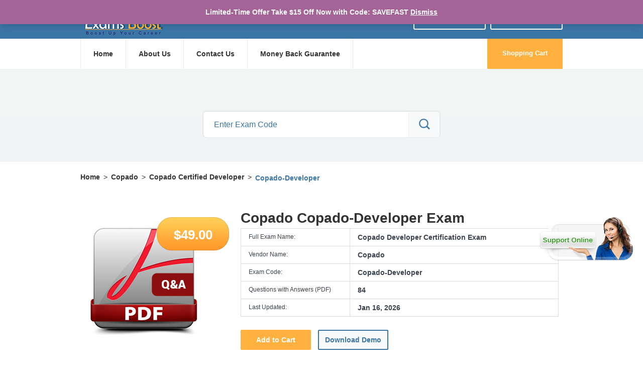

--- FILE ---
content_type: text/html; charset=UTF-8
request_url: https://www.examsboost.com/test/copado-developer/
body_size: 16865
content:
<!DOCTYPE html>

<!--[if lt IE 7]>      <html class="no-js lt-ie9 lt-ie8 lt-ie7"> <![endif]-->

<!--[if IE 7]>         <html class="no-js lt-ie9 lt-ie8"> <![endif]-->

<!--[if IE 8]>         <html class="no-js lt-ie9"> <![endif]-->

<!--[if gt IE 8]><!--> <html class="no-js"> <!--<![endif]-->

    <head>
		    <meta name="viewport" content="width=device-width, initial-scale=1">
		
		<!-- Google Tag Manager -->
<script>(function(w,d,s,l,i){w[l]=w[l]||[];w[l].push({'gtm.start':
new Date().getTime(),event:'gtm.js'});var f=d.getElementsByTagName(s)[0],
j=d.createElement(s),dl=l!='dataLayer'?'&l='+l:'';j.async=true;j.src=
'https://www.googletagmanager.com/gtm.js?id='+i+dl;f.parentNode.insertBefore(j,f);
})(window,document,'script','dataLayer','GTM-NGDL545');</script>
<!-- End Google Tag Manager -->

<script src='https://www.google.com/recaptcha/api.js'></script>

<!-- Global site tag (gtag.js) - Google Analytics -->
<script async src="https://www.googletagmanager.com/gtag/js?id=UA-116362199-1"></script>
<script>
  window.dataLayer = window.dataLayer || [];
  function gtag(){dataLayer.push(arguments);}
  gtag('js', new Date());

  gtag('config', 'UA-116362199-1');
</script>
<!-- BEGIN ProvideSupport.com Graphics Chat Button Code -->

<div id="ciTbgx" style="z-index:100;position:absolute"></div><div id="scTbgx" style="display:inline;position:fixed;z-index:9999;top:40%;left:0%;"></div><div id="sdTbgx" style="display:none"></div><script type="text/javascript">var seTbgx=document.createElement("script");seTbgx.type="text/javascript";var seTbgxs=(location.protocol.indexOf("https")==0?"https":"http")+"://image.providesupport.com/js/0fkfyqrf4f56e1gjqie9whm0be/safe-standard.js?ps_h=Tbgx&ps_t="+new Date().getTime();setTimeout("seTbgx.src=seTbgxs;document.getElementById('sdTbgx').appendChild(seTbgx)",1)</script><noscript><div style="display:inline"><a href="http://www.providesupport.com?messenger=0fkfyqrf4f56e1gjqie9whm0be">Live Assistance Chat</a></div></noscript>

<!-- END ProvideSupport.com Graphics Chat Button Code -->

        <meta charset="utf-8" />

        <meta http-equiv="X-UA-Compatible" content="IE=edge,chrome=1" />

     
    <title>Download Copado-Developer Exam PDF Questions Answers</title>

    <meta name="description" content="Copado-Developer PDf is for Copado Developer Certification Exam professionals looking to pass   certification exam fast in short time." />

    <meta name="keywords" content="Copado-Developer exam, Copado Developer Certification Exam  questions">

    


        

		<meta name="viewport" content="width=device-width, user-scalable=no" />

 

   

		<link rel="stylesheet" href="https://www.examsboost.com/wp-content/themes/certificate/style.css" />

		<script type="text/javascript" src="https://code.jquery.com/jquery-1.11.1.min.js"></script>

		<link rel="stylesheet" href="https://www.examsboost.com/wp-content/themes/certificate/css/vendor/bootstrap.css" />

        <meta name='robots' content='max-image-preview:large' />
	<style>img:is([sizes="auto" i], [sizes^="auto," i]) { contain-intrinsic-size: 3000px 1500px }</style>
	
<!-- Product JSON-LD -->
<script type="application/ld+json">{
    "@context": "https://schema.org",
    "@type": "Product",
    "name": "Copado Developer Certification Exam",
    "image": "https://www.examsboost.com/wp-content/themes/certificate/images/product.png",
    "description": "Get your Copado Copado-Developer exam questions and answers. Prepare for the Copado Developer Certification Exam certification exam with our comprehensive PDF guide and practice questions.",
    "sku": "Copado-Developer",
    "mpn": "Copado-Developer",
    "brand": {
        "@type": "Brand",
        "name": "Copado"
    },
    "offers": {
        "@type": "Offer",
        "url": "https://www.examsboost.com/test/copado-developer/",
        "priceCurrency": "USD",
        "price": "49",
        "availability": "https://schema.org/InStock",
        "priceValidUntil": "2027-01-19",
        "itemCondition": "https://schema.org/NewCondition",
        "seller": {
            "@type": "Organization",
            "name": "ExamsBoost"
        }
    },
    "category": "Copado, Copado Certified Developer, Copado Certified Developer",
    "aggregateRating": {
        "@type": "AggregateRating",
        "ratingValue": 5,
        "bestRating": "5",
        "worstRating": "1",
        "ratingCount": 2
    }
}</script>
<!-- /Product JSON-LD -->
<link rel='dns-prefetch' href='//www.examsboost.com' />
<script type="text/javascript">
/* <![CDATA[ */
window._wpemojiSettings = {"baseUrl":"https:\/\/s.w.org\/images\/core\/emoji\/16.0.1\/72x72\/","ext":".png","svgUrl":"https:\/\/s.w.org\/images\/core\/emoji\/16.0.1\/svg\/","svgExt":".svg","source":{"concatemoji":"https:\/\/www.examsboost.com\/wp-includes\/js\/wp-emoji-release.min.js?ver=6.8.3"}};
/*! This file is auto-generated */
!function(s,n){var o,i,e;function c(e){try{var t={supportTests:e,timestamp:(new Date).valueOf()};sessionStorage.setItem(o,JSON.stringify(t))}catch(e){}}function p(e,t,n){e.clearRect(0,0,e.canvas.width,e.canvas.height),e.fillText(t,0,0);var t=new Uint32Array(e.getImageData(0,0,e.canvas.width,e.canvas.height).data),a=(e.clearRect(0,0,e.canvas.width,e.canvas.height),e.fillText(n,0,0),new Uint32Array(e.getImageData(0,0,e.canvas.width,e.canvas.height).data));return t.every(function(e,t){return e===a[t]})}function u(e,t){e.clearRect(0,0,e.canvas.width,e.canvas.height),e.fillText(t,0,0);for(var n=e.getImageData(16,16,1,1),a=0;a<n.data.length;a++)if(0!==n.data[a])return!1;return!0}function f(e,t,n,a){switch(t){case"flag":return n(e,"\ud83c\udff3\ufe0f\u200d\u26a7\ufe0f","\ud83c\udff3\ufe0f\u200b\u26a7\ufe0f")?!1:!n(e,"\ud83c\udde8\ud83c\uddf6","\ud83c\udde8\u200b\ud83c\uddf6")&&!n(e,"\ud83c\udff4\udb40\udc67\udb40\udc62\udb40\udc65\udb40\udc6e\udb40\udc67\udb40\udc7f","\ud83c\udff4\u200b\udb40\udc67\u200b\udb40\udc62\u200b\udb40\udc65\u200b\udb40\udc6e\u200b\udb40\udc67\u200b\udb40\udc7f");case"emoji":return!a(e,"\ud83e\udedf")}return!1}function g(e,t,n,a){var r="undefined"!=typeof WorkerGlobalScope&&self instanceof WorkerGlobalScope?new OffscreenCanvas(300,150):s.createElement("canvas"),o=r.getContext("2d",{willReadFrequently:!0}),i=(o.textBaseline="top",o.font="600 32px Arial",{});return e.forEach(function(e){i[e]=t(o,e,n,a)}),i}function t(e){var t=s.createElement("script");t.src=e,t.defer=!0,s.head.appendChild(t)}"undefined"!=typeof Promise&&(o="wpEmojiSettingsSupports",i=["flag","emoji"],n.supports={everything:!0,everythingExceptFlag:!0},e=new Promise(function(e){s.addEventListener("DOMContentLoaded",e,{once:!0})}),new Promise(function(t){var n=function(){try{var e=JSON.parse(sessionStorage.getItem(o));if("object"==typeof e&&"number"==typeof e.timestamp&&(new Date).valueOf()<e.timestamp+604800&&"object"==typeof e.supportTests)return e.supportTests}catch(e){}return null}();if(!n){if("undefined"!=typeof Worker&&"undefined"!=typeof OffscreenCanvas&&"undefined"!=typeof URL&&URL.createObjectURL&&"undefined"!=typeof Blob)try{var e="postMessage("+g.toString()+"("+[JSON.stringify(i),f.toString(),p.toString(),u.toString()].join(",")+"));",a=new Blob([e],{type:"text/javascript"}),r=new Worker(URL.createObjectURL(a),{name:"wpTestEmojiSupports"});return void(r.onmessage=function(e){c(n=e.data),r.terminate(),t(n)})}catch(e){}c(n=g(i,f,p,u))}t(n)}).then(function(e){for(var t in e)n.supports[t]=e[t],n.supports.everything=n.supports.everything&&n.supports[t],"flag"!==t&&(n.supports.everythingExceptFlag=n.supports.everythingExceptFlag&&n.supports[t]);n.supports.everythingExceptFlag=n.supports.everythingExceptFlag&&!n.supports.flag,n.DOMReady=!1,n.readyCallback=function(){n.DOMReady=!0}}).then(function(){return e}).then(function(){var e;n.supports.everything||(n.readyCallback(),(e=n.source||{}).concatemoji?t(e.concatemoji):e.wpemoji&&e.twemoji&&(t(e.twemoji),t(e.wpemoji)))}))}((window,document),window._wpemojiSettings);
/* ]]> */
</script>
<style id='wp-emoji-styles-inline-css' type='text/css'>

	img.wp-smiley, img.emoji {
		display: inline !important;
		border: none !important;
		box-shadow: none !important;
		height: 1em !important;
		width: 1em !important;
		margin: 0 0.07em !important;
		vertical-align: -0.1em !important;
		background: none !important;
		padding: 0 !important;
	}
</style>
<link rel='stylesheet' id='wp-block-library-css' href='https://www.examsboost.com/wp-includes/css/dist/block-library/style.min.css?ver=6.8.3' type='text/css' media='all' />
<style id='classic-theme-styles-inline-css' type='text/css'>
/*! This file is auto-generated */
.wp-block-button__link{color:#fff;background-color:#32373c;border-radius:9999px;box-shadow:none;text-decoration:none;padding:calc(.667em + 2px) calc(1.333em + 2px);font-size:1.125em}.wp-block-file__button{background:#32373c;color:#fff;text-decoration:none}
</style>
<link rel='stylesheet' id='wc-blocks-vendors-style-css' href='https://www.examsboost.com/wp-content/plugins/woocommerce/packages/woocommerce-blocks/build/wc-blocks-vendors-style.css?ver=9.8.5' type='text/css' media='all' />
<link rel='stylesheet' id='wc-blocks-style-css' href='https://www.examsboost.com/wp-content/plugins/woocommerce/packages/woocommerce-blocks/build/wc-blocks-style.css?ver=9.8.5' type='text/css' media='all' />
<style id='global-styles-inline-css' type='text/css'>
:root{--wp--preset--aspect-ratio--square: 1;--wp--preset--aspect-ratio--4-3: 4/3;--wp--preset--aspect-ratio--3-4: 3/4;--wp--preset--aspect-ratio--3-2: 3/2;--wp--preset--aspect-ratio--2-3: 2/3;--wp--preset--aspect-ratio--16-9: 16/9;--wp--preset--aspect-ratio--9-16: 9/16;--wp--preset--color--black: #000000;--wp--preset--color--cyan-bluish-gray: #abb8c3;--wp--preset--color--white: #ffffff;--wp--preset--color--pale-pink: #f78da7;--wp--preset--color--vivid-red: #cf2e2e;--wp--preset--color--luminous-vivid-orange: #ff6900;--wp--preset--color--luminous-vivid-amber: #fcb900;--wp--preset--color--light-green-cyan: #7bdcb5;--wp--preset--color--vivid-green-cyan: #00d084;--wp--preset--color--pale-cyan-blue: #8ed1fc;--wp--preset--color--vivid-cyan-blue: #0693e3;--wp--preset--color--vivid-purple: #9b51e0;--wp--preset--gradient--vivid-cyan-blue-to-vivid-purple: linear-gradient(135deg,rgba(6,147,227,1) 0%,rgb(155,81,224) 100%);--wp--preset--gradient--light-green-cyan-to-vivid-green-cyan: linear-gradient(135deg,rgb(122,220,180) 0%,rgb(0,208,130) 100%);--wp--preset--gradient--luminous-vivid-amber-to-luminous-vivid-orange: linear-gradient(135deg,rgba(252,185,0,1) 0%,rgba(255,105,0,1) 100%);--wp--preset--gradient--luminous-vivid-orange-to-vivid-red: linear-gradient(135deg,rgba(255,105,0,1) 0%,rgb(207,46,46) 100%);--wp--preset--gradient--very-light-gray-to-cyan-bluish-gray: linear-gradient(135deg,rgb(238,238,238) 0%,rgb(169,184,195) 100%);--wp--preset--gradient--cool-to-warm-spectrum: linear-gradient(135deg,rgb(74,234,220) 0%,rgb(151,120,209) 20%,rgb(207,42,186) 40%,rgb(238,44,130) 60%,rgb(251,105,98) 80%,rgb(254,248,76) 100%);--wp--preset--gradient--blush-light-purple: linear-gradient(135deg,rgb(255,206,236) 0%,rgb(152,150,240) 100%);--wp--preset--gradient--blush-bordeaux: linear-gradient(135deg,rgb(254,205,165) 0%,rgb(254,45,45) 50%,rgb(107,0,62) 100%);--wp--preset--gradient--luminous-dusk: linear-gradient(135deg,rgb(255,203,112) 0%,rgb(199,81,192) 50%,rgb(65,88,208) 100%);--wp--preset--gradient--pale-ocean: linear-gradient(135deg,rgb(255,245,203) 0%,rgb(182,227,212) 50%,rgb(51,167,181) 100%);--wp--preset--gradient--electric-grass: linear-gradient(135deg,rgb(202,248,128) 0%,rgb(113,206,126) 100%);--wp--preset--gradient--midnight: linear-gradient(135deg,rgb(2,3,129) 0%,rgb(40,116,252) 100%);--wp--preset--font-size--small: 13px;--wp--preset--font-size--medium: 20px;--wp--preset--font-size--large: 36px;--wp--preset--font-size--x-large: 42px;--wp--preset--spacing--20: 0.44rem;--wp--preset--spacing--30: 0.67rem;--wp--preset--spacing--40: 1rem;--wp--preset--spacing--50: 1.5rem;--wp--preset--spacing--60: 2.25rem;--wp--preset--spacing--70: 3.38rem;--wp--preset--spacing--80: 5.06rem;--wp--preset--shadow--natural: 6px 6px 9px rgba(0, 0, 0, 0.2);--wp--preset--shadow--deep: 12px 12px 50px rgba(0, 0, 0, 0.4);--wp--preset--shadow--sharp: 6px 6px 0px rgba(0, 0, 0, 0.2);--wp--preset--shadow--outlined: 6px 6px 0px -3px rgba(255, 255, 255, 1), 6px 6px rgba(0, 0, 0, 1);--wp--preset--shadow--crisp: 6px 6px 0px rgba(0, 0, 0, 1);}:where(.is-layout-flex){gap: 0.5em;}:where(.is-layout-grid){gap: 0.5em;}body .is-layout-flex{display: flex;}.is-layout-flex{flex-wrap: wrap;align-items: center;}.is-layout-flex > :is(*, div){margin: 0;}body .is-layout-grid{display: grid;}.is-layout-grid > :is(*, div){margin: 0;}:where(.wp-block-columns.is-layout-flex){gap: 2em;}:where(.wp-block-columns.is-layout-grid){gap: 2em;}:where(.wp-block-post-template.is-layout-flex){gap: 1.25em;}:where(.wp-block-post-template.is-layout-grid){gap: 1.25em;}.has-black-color{color: var(--wp--preset--color--black) !important;}.has-cyan-bluish-gray-color{color: var(--wp--preset--color--cyan-bluish-gray) !important;}.has-white-color{color: var(--wp--preset--color--white) !important;}.has-pale-pink-color{color: var(--wp--preset--color--pale-pink) !important;}.has-vivid-red-color{color: var(--wp--preset--color--vivid-red) !important;}.has-luminous-vivid-orange-color{color: var(--wp--preset--color--luminous-vivid-orange) !important;}.has-luminous-vivid-amber-color{color: var(--wp--preset--color--luminous-vivid-amber) !important;}.has-light-green-cyan-color{color: var(--wp--preset--color--light-green-cyan) !important;}.has-vivid-green-cyan-color{color: var(--wp--preset--color--vivid-green-cyan) !important;}.has-pale-cyan-blue-color{color: var(--wp--preset--color--pale-cyan-blue) !important;}.has-vivid-cyan-blue-color{color: var(--wp--preset--color--vivid-cyan-blue) !important;}.has-vivid-purple-color{color: var(--wp--preset--color--vivid-purple) !important;}.has-black-background-color{background-color: var(--wp--preset--color--black) !important;}.has-cyan-bluish-gray-background-color{background-color: var(--wp--preset--color--cyan-bluish-gray) !important;}.has-white-background-color{background-color: var(--wp--preset--color--white) !important;}.has-pale-pink-background-color{background-color: var(--wp--preset--color--pale-pink) !important;}.has-vivid-red-background-color{background-color: var(--wp--preset--color--vivid-red) !important;}.has-luminous-vivid-orange-background-color{background-color: var(--wp--preset--color--luminous-vivid-orange) !important;}.has-luminous-vivid-amber-background-color{background-color: var(--wp--preset--color--luminous-vivid-amber) !important;}.has-light-green-cyan-background-color{background-color: var(--wp--preset--color--light-green-cyan) !important;}.has-vivid-green-cyan-background-color{background-color: var(--wp--preset--color--vivid-green-cyan) !important;}.has-pale-cyan-blue-background-color{background-color: var(--wp--preset--color--pale-cyan-blue) !important;}.has-vivid-cyan-blue-background-color{background-color: var(--wp--preset--color--vivid-cyan-blue) !important;}.has-vivid-purple-background-color{background-color: var(--wp--preset--color--vivid-purple) !important;}.has-black-border-color{border-color: var(--wp--preset--color--black) !important;}.has-cyan-bluish-gray-border-color{border-color: var(--wp--preset--color--cyan-bluish-gray) !important;}.has-white-border-color{border-color: var(--wp--preset--color--white) !important;}.has-pale-pink-border-color{border-color: var(--wp--preset--color--pale-pink) !important;}.has-vivid-red-border-color{border-color: var(--wp--preset--color--vivid-red) !important;}.has-luminous-vivid-orange-border-color{border-color: var(--wp--preset--color--luminous-vivid-orange) !important;}.has-luminous-vivid-amber-border-color{border-color: var(--wp--preset--color--luminous-vivid-amber) !important;}.has-light-green-cyan-border-color{border-color: var(--wp--preset--color--light-green-cyan) !important;}.has-vivid-green-cyan-border-color{border-color: var(--wp--preset--color--vivid-green-cyan) !important;}.has-pale-cyan-blue-border-color{border-color: var(--wp--preset--color--pale-cyan-blue) !important;}.has-vivid-cyan-blue-border-color{border-color: var(--wp--preset--color--vivid-cyan-blue) !important;}.has-vivid-purple-border-color{border-color: var(--wp--preset--color--vivid-purple) !important;}.has-vivid-cyan-blue-to-vivid-purple-gradient-background{background: var(--wp--preset--gradient--vivid-cyan-blue-to-vivid-purple) !important;}.has-light-green-cyan-to-vivid-green-cyan-gradient-background{background: var(--wp--preset--gradient--light-green-cyan-to-vivid-green-cyan) !important;}.has-luminous-vivid-amber-to-luminous-vivid-orange-gradient-background{background: var(--wp--preset--gradient--luminous-vivid-amber-to-luminous-vivid-orange) !important;}.has-luminous-vivid-orange-to-vivid-red-gradient-background{background: var(--wp--preset--gradient--luminous-vivid-orange-to-vivid-red) !important;}.has-very-light-gray-to-cyan-bluish-gray-gradient-background{background: var(--wp--preset--gradient--very-light-gray-to-cyan-bluish-gray) !important;}.has-cool-to-warm-spectrum-gradient-background{background: var(--wp--preset--gradient--cool-to-warm-spectrum) !important;}.has-blush-light-purple-gradient-background{background: var(--wp--preset--gradient--blush-light-purple) !important;}.has-blush-bordeaux-gradient-background{background: var(--wp--preset--gradient--blush-bordeaux) !important;}.has-luminous-dusk-gradient-background{background: var(--wp--preset--gradient--luminous-dusk) !important;}.has-pale-ocean-gradient-background{background: var(--wp--preset--gradient--pale-ocean) !important;}.has-electric-grass-gradient-background{background: var(--wp--preset--gradient--electric-grass) !important;}.has-midnight-gradient-background{background: var(--wp--preset--gradient--midnight) !important;}.has-small-font-size{font-size: var(--wp--preset--font-size--small) !important;}.has-medium-font-size{font-size: var(--wp--preset--font-size--medium) !important;}.has-large-font-size{font-size: var(--wp--preset--font-size--large) !important;}.has-x-large-font-size{font-size: var(--wp--preset--font-size--x-large) !important;}
:where(.wp-block-post-template.is-layout-flex){gap: 1.25em;}:where(.wp-block-post-template.is-layout-grid){gap: 1.25em;}
:where(.wp-block-columns.is-layout-flex){gap: 2em;}:where(.wp-block-columns.is-layout-grid){gap: 2em;}
:root :where(.wp-block-pullquote){font-size: 1.5em;line-height: 1.6;}
</style>
<link rel='stylesheet' id='contact-form-7-css' href='https://www.examsboost.com/wp-content/plugins/contact-form-7/includes/css/styles.css?ver=5.7.4' type='text/css' media='all' />
<style id='contact-form-7-inline-css' type='text/css'>
.wpcf7 .wpcf7-recaptcha iframe {margin-bottom: 0;}.wpcf7 .wpcf7-recaptcha[data-align="center"] > div {margin: 0 auto;}.wpcf7 .wpcf7-recaptcha[data-align="right"] > div {margin: 0 0 0 auto;}
</style>
<link rel='stylesheet' id='wpa-css-css' href='https://www.examsboost.com/wp-content/plugins/honeypot/includes/css/wpa.css?ver=2.3.04' type='text/css' media='all' />
<link rel='stylesheet' id='woocommerce-cart-controller-css' href='https://www.examsboost.com/wp-content/plugins/woocommerce-cart-controller/public/css/woocommerce-cart-controller-public.css?ver=1.0.0' type='text/css' media='all' />
<link rel='stylesheet' id='woocommerce-layout-css' href='https://www.examsboost.com/wp-content/plugins/woocommerce/assets/css/woocommerce-layout.css?ver=7.6.1' type='text/css' media='all' />
<link rel='stylesheet' id='woocommerce-smallscreen-css' href='https://www.examsboost.com/wp-content/plugins/woocommerce/assets/css/woocommerce-smallscreen.css?ver=7.6.1' type='text/css' media='only screen and (max-width: 768px)' />
<link rel='stylesheet' id='woocommerce-general-css' href='https://www.examsboost.com/wp-content/plugins/woocommerce/assets/css/woocommerce.css?ver=7.6.1' type='text/css' media='all' />
<style id='woocommerce-inline-inline-css' type='text/css'>
.woocommerce form .form-row .required { visibility: visible; }
</style>
<link rel='stylesheet' id='ivory-search-styles-css' href='https://www.examsboost.com/wp-content/plugins/add-search-to-menu/public/css/ivory-search.min.css?ver=5.5.12' type='text/css' media='all' />
<script type="text/javascript" src="https://www.examsboost.com/wp-content/plugins/enable-jquery-migrate-helper/js/jquery/jquery-1.12.4-wp.js?ver=1.12.4-wp" id="jquery-core-js"></script>
<script type="text/javascript" src="https://www.examsboost.com/wp-content/plugins/enable-jquery-migrate-helper/js/jquery-migrate/jquery-migrate-1.4.1-wp.js?ver=1.4.1-wp" id="jquery-migrate-js"></script>
<script type="text/javascript" id="jquery-js-after">
/* <![CDATA[ */
        jQuery(document).ready(function($) {
            var ajaxurl = 'https://www.examsboost.com/wp-admin/admin-ajax.php';
            var nonce = '2ba38be3c9';
            
            $('.gd-stars-interactive').each(function() {
                var container = $(this);
                var ratingBlock = container.closest('.ratingblock');
                var productId = ratingBlock.data('product-id');
                var hoverStars = container.find('.gd-hover-stars');
                var currentRatingBar = container.find('.gdinner');
                
                // Hover effect
                container.on('mouseenter', '.gd-star-clickable', function() {
                    var rating = $(this).data('rating');
                    var width = rating * 36;
                    hoverStars.css('width', width + 'px').show();
                });
                
                container.on('mouseleave', function() {
                    hoverStars.hide();
                });
                
                // Click handler
                container.on('click', '.gd-star-clickable', function(e) {
                    e.preventDefault();
                    var rating = $(this).data('rating');
                    
                    // Disable further clicks
                    container.removeClass('gd-stars-interactive').addClass('gd-stars-readonly');
                    container.css('cursor', 'default');
                    container.find('.gd-star-clickable').remove();
                    hoverStars.hide();
                    
                    // Show loading state
                    var messageDiv = ratingBlock.find('.gd-vote-message');
                    messageDiv.css({
                        'background': '#fff3cd',
                        'border-color': '#ffc107',
                        'color': '#856404'
                    }).text('Submitting your vote...').show();
                    
                    // Submit vote via AJAX
                    $.ajax({
                        url: ajaxurl,
                        type: 'POST',
                        data: {
                            action: 'gd_submit_vote',
                            product_id: productId,
                            rating: rating,
                            nonce: nonce
                        },
                        success: function(response) {
                            if (response.success) {
                                // Update the display
                                currentRatingBar.css('width', response.data.star_width + 'px');
                                currentRatingBar.data('current-rating', response.data.new_average);
                                
                                ratingBlock.find('.gd-avg-rating').text(response.data.new_average);
                                ratingBlock.find('.gd-total-votes').text(response.data.total_votes);
                                
                                // Update vote/votes text
                                var votesText = response.data.total_votes == 1 ? 'vote' : 'votes';
                                var ratingTextDiv = ratingBlock.find('[id^="gd-rating-text-"]');
                                ratingTextDiv.html(
                                    'Rating: <span class="gd-avg-rating">' + response.data.new_average + '</span>/<strong>5</strong> ' +
                                    '(<span class="gd-total-votes">' + response.data.total_votes + '</span> ' + votesText + ' cast) ' +
                                    '<span style="color: #999; font-size: 11px; margin-left: 5px;">(You have voted)</span>'
                                );
                                
                                // Show success message
                                messageDiv.css({
                                    'background': '#d4edda',
                                    'border-color': '#c3e6cb',
                                    'color': '#155724'
                                }).text(response.data.message);
                                
                                // Hide message after 3 seconds
                                setTimeout(function() {
                                    messageDiv.fadeOut();
                                }, 3000);
                            } else {
                                // Show error message
                                messageDiv.css({
                                    'background': '#f8d7da',
                                    'border-color': '#f5c6cb',
                                    'color': '#721c24'
                                }).text(response.data.message);
                                
                                // Re-enable voting on error
                                container.removeClass('gd-stars-readonly').addClass('gd-stars-interactive');
                                container.css('cursor', 'pointer');
                                location.reload(); // Reload to restore clickable stars
                            }
                        },
                        error: function() {
                            messageDiv.css({
                                'background': '#f8d7da',
                                'border-color': '#f5c6cb',
                                'color': '#721c24'
                            }).text('An error occurred. Please try again.');
                            
                            // Re-enable voting on error
                            container.removeClass('gd-stars-readonly').addClass('gd-stars-interactive');
                            container.css('cursor', 'pointer');
                            location.reload();
                        }
                    });
                });
            });
        });
    
/* ]]> */
</script>
<script type="text/javascript" src="https://www.examsboost.com/wp-content/plugins/woocommerce-cart-controller/public/js/woocommerce-cart-controller-public.js?ver=1.0.0" id="woocommerce-cart-controller-js"></script>
<link rel="https://api.w.org/" href="https://www.examsboost.com/wp-json/" /><link rel="alternate" title="JSON" type="application/json" href="https://www.examsboost.com/wp-json/wp/v3/product/53201" /><link rel="EditURI" type="application/rsd+xml" title="RSD" href="https://www.examsboost.com/xmlrpc.php?rsd" />
<meta name="generator" content="WordPress 6.8.3" />
<meta name="generator" content="WooCommerce 7.6.1" />
<link rel="canonical" href="https://www.examsboost.com/test/copado-developer/" />
<link rel='shortlink' href='https://www.examsboost.com/?p=53201' />
<link rel="alternate" title="oEmbed (JSON)" type="application/json+oembed" href="https://www.examsboost.com/wp-json/oembed/1.0/embed?url=https%3A%2F%2Fwww.examsboost.com%2Ftest%2Fcopado-developer%2F" />
<link rel="alternate" title="oEmbed (XML)" type="text/xml+oembed" href="https://www.examsboost.com/wp-json/oembed/1.0/embed?url=https%3A%2F%2Fwww.examsboost.com%2Ftest%2Fcopado-developer%2F&#038;format=xml" />


<!-- This site is optimized with the Schema plugin v1.7.9.6 - https://schema.press -->
<script type="application/ld+json">[{"@context":"http:\/\/schema.org\/","@type":"WPHeader","url":"https:\/\/www.examsboost.com","headline":"Copado-Developer","description":"Boost Up Your Exam Score with ExamsBoost Study Material"},{"@context":"http:\/\/schema.org\/","@type":"WPFooter","url":"https:\/\/www.examsboost.com","headline":"Copado-Developer","description":"Boost Up Your Exam Score with ExamsBoost Study Material","copyrightYear":"2026"}]</script>

	<noscript><style>.woocommerce-product-gallery{ opacity: 1 !important; }</style></noscript>
	<link rel="icon" href="https://www.examsboost.com/wp-content/uploads/2019/05/favicon.ico" sizes="32x32" />
<link rel="icon" href="https://www.examsboost.com/wp-content/uploads/2019/05/favicon.ico" sizes="192x192" />
<link rel="apple-touch-icon" href="https://www.examsboost.com/wp-content/uploads/2019/05/favicon.ico" />
<meta name="msapplication-TileImage" content="https://www.examsboost.com/wp-content/uploads/2019/05/favicon.ico" />
		<style type="text/css" id="wp-custom-css">
			/* Hide the Quantity column (header and cells) in cart */
th.product-quantity,
td.product-quantity {
  display: none !important;
}

/* === Contact Form 7 Modern Styling === */
.wpcf7-form {
  max-width: 600px;
  margin: 2rem auto;
  padding: 2rem;
  background: #ffffff;
  border-radius: 16px;
  box-shadow: 0 4px 15px rgba(0, 0, 0, 0.08);
  font-family: "Inter", "Helvetica Neue", Arial, sans-serif;
}

.wpcf7-form p {
  margin-bottom: 1.2rem;
}

.wpcf7-form label {
  display: block;
  font-weight: 600;
  color: #333;
  margin-bottom: 0.5rem;
}

.wpcf7-form-control {
  width: 100%;
  padding: 0.75rem 1rem;
  border: 1px solid #ddd;
  border-radius: 10px;
  background-color: #f9fafb;
  transition: all 0.2s ease;
  font-size: 1rem;
  box-sizing: border-box;
}

.wpcf7-form-control:focus {
  border-color: #2563eb;
  background-color: #fff;
  box-shadow: 0 0 0 3px rgba(37, 99, 235, 0.1);
  outline: none;
}

.wpcf7-textarea {
  resize: vertical;
  min-height: 120px;
}

/* Placeholder style */
.wpcf7-form-control::placeholder {
  color: #999;
}

/* Submit button */
.wpcf7-submit {
  width: 100%;
  background: #2563eb;
  color: #fff;
  font-weight: 600;
	font-size: 2rem;
  padding: 0.9rem;
  border: none;
  border-radius: 10px;
  cursor: pointer;
  transition: background 0.3s ease, transform 0.1s ease;
}

.wpcf7-submit:hover {
  background: #1e40af;
}

.wpcf7-submit:active {
  transform: scale(0.98);
}

/* Response output (success/error messages) */
.wpcf7-response-output {
  margin-top: 1.2rem;
  padding: 0.75rem 1rem;
  border-radius: 10px;
  font-weight: 500;
}

.wpcf7-response-output.wpcf7-mail-sent-ok {
  background-color: #ecfdf5;
  border: 1px solid #34d399;
  color: #065f46;
}

.wpcf7-response-output.wpcf7-validation-errors {
  background-color: #fef2f2;
  border: 1px solid #f87171;
  color: #7f1d1d;
}

/* Spinner styling */
.wpcf7-spinner {
  display: inline-block;
  vertical-align: middle;
  margin-left: 0.5rem;
}

/* Make form fields stacked neatly on mobile */
@media (max-width: 600px) {
  .wpcf7-form {
    padding: 1.5rem;
  }
}

/* styles for myaccount forms */

/* ---- General Form Container ---- */
.woocommerce .form-horizontal {
    background: #ffffff;
    padding: 25px 30px;
    border-radius: 10px;
    box-shadow: 0 3px 15px rgba(0,0,0,0.06);
    border: 1px solid #eee;
}

/* Section Titles */
.woocommerce h2 {
    font-size: 24px;
    font-weight: 600;
    margin-bottom: 20px;
    color: #333;
}

/* ---- Labels ---- */
.reg-form label {
    font-weight: 500;
    color: #444;
    padding-top: 8px;
}

/* ---- Inputs ---- */
.reg-form input[type="text"],
.reg-form input[type="password"],
.reg-form input[type="email"] {
    border-radius: 6px;
    border: 1px solid #ccc;
    padding: 10px 12px;
    transition: border-color .25s, box-shadow .25s;
}

.reg-form input:focus {
    border-color: #0073aa;
    box-shadow: 0 0 0 2px rgba(0,115,170,0.15);
    outline: none;
}

/* ---- Buttons ---- */
.btn.lnk-1,
.btn.lnk-2 {
    background: #0073aa;
    color: #fff !important;
    padding: 10px 25px;
    border-radius: 6px;
    border: none;
    transition: background .25s ease;
    font-weight: 600;
}

.btn.lnk-1:hover,
.btn.lnk-2:hover {
    background: #005f87;
}

/* ---- Checkbox Styling ---- */
.reg-form .checkbox label {
    font-size: 14px;
    color: #555;
}

/* Lost password link */
.lost_password {
    color: #0073aa;
    margin-top: 5px;
    display: inline-block;
}

/* ---- Recaptcha spacing ---- */
.g-recaptcha {
    margin-top: 10px;
    margin-bottom: 15px;
    display: flex;
    justify-content: center;
}

/* Alignment tweak for small screens */
@media (max-width: 768px) {
    .form-horizontal {
        padding: 20px;
    }

    .reg-form .col-sm-4,
    .reg-form .col-sm-8 {
        text-align: left;
    }
}

.product-bottom > ul:nth-of-type(1) {
    margin-top: -25px;
}
		</style>
					<style type="text/css">
					.is-form-style-1.is-form-id-55170 .is-search-input:focus,
			.is-form-style-1.is-form-id-55170 .is-search-input:hover,
			.is-form-style-1.is-form-id-55170 .is-search-input,
			.is-form-style-2.is-form-id-55170 .is-search-input:focus,
			.is-form-style-2.is-form-id-55170 .is-search-input:hover,
			.is-form-style-2.is-form-id-55170 .is-search-input,
			.is-form-style-3.is-form-id-55170 .is-search-input:focus,
			.is-form-style-3.is-form-id-55170 .is-search-input:hover,
			.is-form-style-3.is-form-id-55170 .is-search-input,
			.is-form-id-55170 .is-search-input:focus,
			.is-form-id-55170 .is-search-input:hover,
			.is-form-id-55170 .is-search-input {
                                                                                                background-color: #ffffff !important;			}
                        			</style>
		        

<meta name="google-site-verification" content="c2P0plne3wokioCuhI7M4hfloMZn8n4vTiBZww4NXGM" />

    </head>

    <body>
<!-- Google Tag Manager (noscript) -->
<noscript><iframe src="https://www.googletagmanager.com/ns.html?id=GTM-NGDL545"
height="0" width="0" style="display:none;visibility:hidden"></iframe></noscript>
<!-- End Google Tag Manager (noscript) -->

  		
        <div class="topbar">

			<div class="inner">

				<a id="logo" href="https://www.examsboost.com"></a>

				<div class="buttons">

					
                    	<a href="https://www.examsboost.com/my-account/" class="register">Register</a>

                    	<a href="https://www.examsboost.com/my-account/" class="login">Login</a>		

                    
				</div>

			</div>

		</div>

		<div class="clr"></div>

		

		<div class="menu">

			<div class="inner">

				<ul>

					<li><a href="https://www.examsboost.com/">Home</a></li>

					<li><a href="https://www.examsboost.com/about-us/">About Us</a></li>

					<li><a href="https://www.examsboost.com/contact-us/">Contact Us</a></li>

					<li><a href="https://www.examsboost.com/money-back-guarantee/">Money Back Guarantee</a></li>

				</ul>

				<a id="id-cart" href="https://www.examsboost.com/cart/" class="cart" id="id-cart">Shopping Cart </a>

			</div>

		</div>

		<div class="clr"></div>
        <div class="clr"></div>
    <div class="bg vendor-bg">
        <form method="get" action="https://www.examsboost.com/search-exams/" onsubmit="if(this.word.value == '' || this.word.value == 'Enter Exam Code ...'){ alert('Kindly type something in Search field');return false;}">

            <div id="top_search">
                <input type="text" name="word" placeholder="Enter Exam Code"/>
                <input type="submit" name="submit" value="" id="top_search_button"/>
            </div>
        </form>
    </div>
    <div class="clr"></div>
    <div class="content-exams">
        <div class="inner">
            <ol class="breadcrumb"><li><a href="https://www.examsboost.com">Home</a></li><li class="del">></li><li><a href="https://www.examsboost.com/vendor/copado/">Copado</a></li><li class="del">></li><li><a href="https://www.examsboost.com/vendor/copado/copado-certified-developer-copado/">Copado Certified Developer</a></li><li class="del">></li><li>Copado-Developer</li></ol><div class="woocommerce-notices-wrapper"></div>        </div>
        <div class="clr"></div>
        <div class="product">
            <div class="inner">
                <div class="product-top">
                    <div class="product-logo">

                        <div class="logo-prod">
                            <div class="price"><center><p><span class="woocommerce-Price-amount amount"><bdi><span class="woocommerce-Price-currencySymbol">&#36;</span>49.00</bdi></span></p></center></div>
                        </div>

                        <div class="stars-rating">
                                <div class="ratingblock" data-product-id="53201">
        <div class="ratingheader"></div>
        <div class="ratingstars">
            <div class="ratepost gdsr-oxygen gdsr-size-30">
                <div class="starsbar gdsr-size-30">
                    <div class="gdouter gd-stars-interactive" style="position: relative; width: 180px; height: 36px; font-size: 34px; line-height: 36px; letter-spacing: 2px; color: #ddd; cursor: pointer;">
                        <div class="gd-stars-bg">★★★★★</div>
                        <div class="gdinner" data-current-rating="5" style="position: absolute; top: 0; left: 0; width: 180px; height: 36px; overflow: hidden; color: #f8ce0b; pointer-events: none;">
                            ★★★★★
                        </div>
                        <div class="gd-hover-stars" style="position: absolute; top: 0; left: 0; height: 36px; overflow: hidden; color: #ffa500; display: none; pointer-events: none;">
                            ★★★★★
                        </div>
                                                <div class="gd-star-clickable" data-rating="1" style="position: absolute; top: 0; left: 0; width: 36px; height: 36px; z-index: 10;"></div>
                        <div class="gd-star-clickable" data-rating="2" style="position: absolute; top: 0; left: 36px; width: 36px; height: 36px; z-index: 10;"></div>
                        <div class="gd-star-clickable" data-rating="3" style="position: absolute; top: 0; left: 72px; width: 36px; height: 36px; z-index: 10;"></div>
                        <div class="gd-star-clickable" data-rating="4" style="position: absolute; top: 0; left: 108px; width: 36px; height: 36px; z-index: 10;"></div>
                        <div class="gd-star-clickable" data-rating="5" style="position: absolute; top: 0; left: 144px; width: 36px; height: 36px; z-index: 10;"></div>
                                            </div>
                </div>
            </div>
        </div>
        <div class="ratingtext">
            <div id="gd-rating-text-53201">
                Rating: <span class="gd-avg-rating">5</span>/<strong>5</strong> 
                (<span class="gd-total-votes">2</span> votes cast)
                            </div>
        </div>
        <div class="gd-vote-message" style="display: none; margin-top: 5px; padding: 5px 10px; background: #d4edda; border: 1px solid #c3e6cb; border-radius: 4px; color: #155724; font-size: 12px;"></div>
    </div>
                                <div class="clr"></div>
                        </div>
                    </div>
                    <div class="product-description">

                        <h1>Copado Copado-Developer Exam</h1>
                        <table>
                            <tr>
                                <th>Full Exam Name: </th>
                                <td>Copado Developer Certification Exam</td>
                            </tr>
                            <tr>
                                <th>Vendor Name: </th>
                                <td>Copado</td>
                            </tr>
                            <tr>
                                <th>Exam Code:</th>
                                <td>Copado-Developer</td>
                            </tr>
                            <tr>
                                <th>Questions with Answers (PDF)</th>
                                <td>84</td>
                            </tr>
                            <tr>
                                <th>Last Updated:</th>
                                <td>Jan 16, 2026</td>
                            </tr>
							


                        </table>
                        <div class="buttons-product">
                                                            
                                    
                                                                            <form method="post" enctype="multipart/form-data" class="i-am-here" style="display:block; float:left;">
                                                                                        <input type="hidden" name="add-to-cart" value="53201" />
                                            <button type="submit" class="add-to-cart"><h5>Add to Cart</h5></button>
                                                                                    </form>
                                                                            <a href="https://www.examsboost.com/wp-content/themes/certificate/downloadDemo.php?id=53201"><button class="download-demo"><h5>Download Demo</h5></button></a>
                                    
                                    
                                                                                    </div>
                    </div>
                </div>
                <div class="clr"></div>
                <div class="product-bottom" style="margin-top:6rem;">
                    <h2>Copado-Developer Product Features</h2>
                    <ul><li><ul>
 	<li> Copado-Developer PDF Downloadable</li>
 	<li>Copado-Developer Questions and Answers PDF</li>
 	<li> Copado-Developer 90 Days Free Update</li>
 	<li>Copado-Developer 30 Days Money Back Pass Guarantee</li>
</ul>                    <h2>Copado-Developer  Exam Description</h2>
You don’t need to visit the diminish  websites before finding the most appropriate website for purchasing your Copado-Developer dumps now. We offer what exactly you are looking for.  Copado-Developer know you are concerned about your time and money. Our study material offers 100% pass guarantee to the Copado-Developer candidates. We know everyone wants to be an emerged  professional. We add the latest Copado-Developer questions and verified answers on the Copado-Developer dump.
<h2>Crop Up the Exam Before the Real Copado-Developer Exam</h2>
Practice exam before the real Copado-Developer exam on our website. We have the special feature of practice Copado-Developer test. Thus, when you’ll appear for the real Copado-Developer exam, you’ll be more confident. You won’t hassle on the Copado-Developer actual exam. We follow the format of each exam. We know each vendor has its own particular style. Our Copado Developer Certification Exam questions are based on the real Copado-Developer exam quizzes.
<h2>Copado-Developer Foresight</h2>
We are engrossed in accelerating the  professionals in this computer age. We know the technology is improving rapidly. Eventually, the IT professionals can stay updated with the latest technology. We add the Copado-Developer quizzes for the latest Copado-Developer certifications. We update our questions frequently. So, the Copado Developer Certification Exam candidates always get the latest Copado-Developer questions. Our Copado-Developer study material helps you to pass the  test on your first attempt.
<h2>Copado-Developer Verified Answers</h2>
We are a team of experienced  professionals. A few team members have worked on multinational companies. Our CEO has the proven-track of success in the IT field. A few team members are young. They’ve passed masters degrees from UK and USA. Some team members Copado Developer Certification Exam answer the questions of each dump. And the rest of the members check the Copado-Developer answers turn-by-turn. Only then we publish the Copado-Developer answers. So, no one can falter the accuracy of our Copado Developer Certification Exam answers.
<h2>Copado-Developer Material Easy-to-Access</h2>
All dumps are offered in Copado Developer Certification Exam PDF format. It opens on all devices conveniently. We offer an “instant download” feature. Get access to the dump as soon as you send the payment. Furthermore, users get 90 days of free updates. A free demo in Copado-Developer PDF format is offered for each Copado Developer Certification Exam exam. It has a few <a href="https://www.examsboost.com/test/Copado-Developer/">Copado-Developer</a> questions solved.
<h2>Safe and Secure</h2>
Our website is safe and secure for its visitors. You can check out with 1024 Bit SSL encryption. The latest McAfee security protocols feature is another key feature of our website.
<h2>Copado-Developer  Always Online</h2>
Our support team is online round-the-clock. They are competent Copado Developer Certification Exam professionals. Feel free to ask your queries to them.                </div>
            </div>
        </div>
        <div class="clr"></div>

                <!-- Updated Exams -->
        <div class="updated-exams releases">
            <div class="buttons">
                <div class="inner">
                    <h5>New Copado Certified Developer Releases</h5>

                    <div class="tab">
                        <div class="woocommerce columns-3"><ul class="products columns-3">
                                        <ul>
                                                                                            <li><a href="https://www.examsboost.com/test/copado-developer/">Copado-Developer</br><span>Jan 16, 2026</span></a></li>
                                                                                        <div class="clr"></div>
                                        </ul>
                                        </ul>
</div>                    </div>
                </div>
            </div>
            <div class="buttons">
                <div class="inner">
                    <h5>Updated Copado Certified Developer Exams</h5>

                    <div class="tab">
                        <div class="woocommerce columns-3"><ul class="products columns-3">
                                        <ul>
                                                                                            <li><a href="https://www.examsboost.com/test/copado-developer/">Copado-Developer</br><span>Jan 16, 2026</span></a></li>
                                                                                        <div class="clr"></div>
                                        </ul>
                                        </ul>
</div>                    </div>
                </div>
            </div>
        </div>
        <div class="clr"></div>
    		<div class="inner">
			<div class="arguments">
				<div class="arg money-back">
								            <h4>Refund Policy</h4>
						<div class="arguments-logo hand"></div>
						<p>100% Money Back Pass Guarantee in case you fail in exam unfortunately.</p>
			        					
				</div>
				<div class="arg customer-support">
											<h4>Excellent Customer Support</h4>
						<div class="arguments-logo chat"></div>
						<p>Our team is live for 24/7 to assist you and we try our best to satisfy you.</p>
			        			        
				</div>
				<div class="arg security-and-privacy">
											<h4>Security & Privacy</h4>
						<div class="arguments-logo home"></div>
						<p>Your information is 100% secure and protected according to our privacy policy.</p>
			        				</div>
				<div class="clr"></div>
			</div>
		</div>
		<div class="clr"></div>
		<div class="testimon-search">
			<div class="inner">
				<div class="testimonials">
					<h5>Testimonials</h5>
													<h6>"Dear Customer's,

We hope you had a great experience with ExamsBoost! 😊
We’d...”</h6>
								<p>Save More – Get $5 Off for Sharing Your Experience!</p>
		                    		            					
									</div>
				<div class="footer-search">
					<h5>Search</h5>
					<form method="get" action="" onsubmit="if(this.s.value == '' || this.s.value == 'Enter Exam Code ...'){ alert('Kindly type something in Search field');return false;}">
						<div id="footer_search">
							<input type="text" name="word" placeholder="Enter Exam Code">
							<input type="submit" name="submit" value="" id="footeR_search_button"/>
						</div>
					</form>
				</div>
			</div>
			<div class="clr"></div>
		</div>
		<div class="clr"></div>
		<div class="footer-menu menu">
			<div class="inner">
				<div class="bottom-menu">
					<ul>
						<li><a href="https://www.examsboost.com/">Home</a></li>
						<li><a href="https://www.examsboost.com/money-back-guarantee/">Money Back Guarantee</a></li>
						<li><a href="https://www.examsboost.com/about-us/">About Us</a></li>
						<li><a href="https://www.examsboost.com/faqs/">FAQS</a></li>
						<li><a href="https://www.examsboost.com/disclaimer/">Disclaimer</a></li>
						<li><a href="https://www.examsboost.com/my-account/">My Account</a></li>
						<li><a href="https://www.examsboost.com/security-privacy/">Security & Privacy</a></li>
						<li><a href="https://www.examsboost.com/contact-us/">Contact Us</a></li>
						
					</ul>
				</div>
			</div>
		</div>
		<div class="clr"></div>
		<div class="footer">
			<div class="inner">
<p><img src="/wp-content/themes/certificate/images/mcafee.jpg" alt="MCAfee"align="right"></p>

				<h2>We Accept:</h2>
<b> All Credit Cards , Visa , Master Card and others</a>
				
				<h6 id="copyright">A subsidiary of MUZ Enterprize .All Rights Reserved 2026</h6>
			</div>
			<div class="clr"></div>
		</div>
<script type="speculationrules">
{"prefetch":[{"source":"document","where":{"and":[{"href_matches":"\/*"},{"not":{"href_matches":["\/wp-*.php","\/wp-admin\/*","\/wp-content\/uploads\/*","\/wp-content\/*","\/wp-content\/plugins\/*","\/wp-content\/themes\/certificate\/*","\/*\\?(.+)"]}},{"not":{"selector_matches":"a[rel~=\"nofollow\"]"}},{"not":{"selector_matches":".no-prefetch, .no-prefetch a"}}]},"eagerness":"conservative"}]}
</script>
    <style>
        .download-exam-btn{ background:#0073e6;color:#fff;border:none;border-radius:6px;padding:8px 16px;cursor:pointer;font-weight:500;transition:background 0.3s; }
        .download-exam-btn:hover{ background:#005bb5; }
        #downloadexamModal{ display:none; position:fixed; inset:0; background:rgba(0,0,0,0.6); z-index:9999; justify-content:center; align-items:center; }
        #downloadexamModal .modal-content{ position:relative; width:90%; max-width:800px; height:70%; background:#fff; border-radius:12px; display:flex; flex-direction:column; overflow:hidden; box-shadow:0 5px 20px rgba(0,0,0,0.3);}
        #downloadexamIframe{ width:100%; height:100%; border:0; flex:1; }
        #closedownloadExamModal{ position:absolute; top:10px; right:10px; background:#fff;color:#333;border:none;border-radius:50%; width:32px;height:32px;font-size:18px;font-weight:bold; cursor:pointer; display:flex; align-items:center; justify-content:center; box-shadow:0 1px 5px rgba(0,0,0,0.2); }
        #closedownloadExamModal:hover{ background:#f44336;color:#fff; }
    </style>

    <div id="downloadexamModal">
        <div class="modal-content">
            <button id="closedownloadExamModal" aria-label="Close">&times;</button>
            <iframe id="downloadexamIframe" src=""></iframe>
        </div>
    </div>

    <script>
    document.addEventListener("DOMContentLoaded", function(){
        // Function to replace legacy download links
        function replaceExamLinks(context=document){
            context.querySelectorAll('a[href*="examId="]').forEach(a=>{
                if(a.dataset.processed) return; // skip already processed
                a.dataset.processed = true;

                const examIdMatch = a.href.match(/examId=(\d+)/);
                if(!examIdMatch) return;
                const examId = examIdMatch[1];

                const btn = document.createElement('button');
                btn.className = 'download-exam-btn';
                btn.innerText = 'Download';

                fetch('https://www.examsboost.com/wp-admin/admin-ajax.php?action=get_exam_code&examId=' + examId)
                .then(res => res.json())
                .then(data => {
                    if(data.acfId && data.acfId.trim() !== ''){
                        // Use updated route with ACF _id
                        btn.dataset.examUrl = 'https://examsgrade.com/Downloadpdf_Updated/' + encodeURIComponent(data.acfId);
                        
                        btn.addEventListener('click', function(){
                            const iframe = document.getElementById('downloadexamIframe');
                            const modal = document.getElementById('downloadexamModal');
                            iframe.src = this.dataset.examUrl;
                            modal.style.display = 'flex';
                        });
                    }
                });

                a.parentNode.insertBefore(btn, a);
                a.style.display='none';
            });
        }

        // Initial replacement
        replaceExamLinks();

        // Observe dynamically added links
        const observer = new MutationObserver(() => { replaceExamLinks(); });
        observer.observe(document.body, {childList:true, subtree:true});

        // Close modal
        const modal = document.getElementById('downloadexamModal');
        const iframe = document.getElementById('downloadexamIframe');
        const closeBtn = document.getElementById('closedownloadExamModal');
        closeBtn.addEventListener('click', function(){ modal.style.display='none'; iframe.src=''; });
        modal.addEventListener('click', function(e){ if(e.target===modal){ modal.style.display='none'; iframe.src=''; } });
    });
    </script>
    <p class="woocommerce-store-notice demo_store" data-notice-id="8bac9dff9f3a8f8be3de7c7f54292068" style="display:none;">Limited-Time Offer Take $15 Off Now with Code: SAVEFAST <a href="#" class="woocommerce-store-notice__dismiss-link">Dismiss</a></p><script type="application/ld+json">{"@context":"https:\/\/schema.org\/","@type":"BreadcrumbList","itemListElement":[{"@type":"ListItem","position":1,"item":{"name":"Home","@id":"https:\/\/www.examsboost.com"}},{"@type":"ListItem","position":2,"item":{"name":"Copado","@id":"https:\/\/www.examsboost.com\/vendor\/copado\/"}},{"@type":"ListItem","position":3,"item":{"name":"Copado Certified Developer","@id":"https:\/\/www.examsboost.com\/vendor\/copado\/copado-certified-developer-copado\/"}},{"@type":"ListItem","position":4,"item":{"name":"Copado-Developer","@id":"https:\/\/www.examsboost.com\/test\/copado-developer\/"}}]}</script><script type="text/javascript" src="https://www.examsboost.com/wp-content/plugins/contact-form-7/includes/swv/js/index.js?ver=5.7.4" id="swv-js"></script>
<script type="text/javascript" id="contact-form-7-js-extra">
/* <![CDATA[ */
var wpcf7 = {"api":{"root":"https:\/\/www.examsboost.com\/wp-json\/","namespace":"contact-form-7\/v1"},"cached":"1"};
/* ]]> */
</script>
<script type="text/javascript" src="https://www.examsboost.com/wp-content/plugins/contact-form-7/includes/js/index.js?ver=5.7.4" id="contact-form-7-js"></script>
<script type="text/javascript" src="https://www.examsboost.com/wp-content/plugins/honeypot/includes/js/wpa.js?ver=2.3.04" id="wpascript-js"></script>
<script type="text/javascript" id="wpascript-js-after">
/* <![CDATA[ */
wpa_field_info = {"wpa_field_name":"ektpuc2661","wpa_field_value":745138,"wpa_add_test":"no"}
/* ]]> */
</script>
<script type="text/javascript" src="https://www.examsboost.com/wp-content/plugins/woocommerce/assets/js/jquery-blockui/jquery.blockUI.min.js?ver=2.7.0-wc.7.6.1" id="jquery-blockui-js"></script>
<script type="text/javascript" id="wc-add-to-cart-js-extra">
/* <![CDATA[ */
var wc_add_to_cart_params = {"ajax_url":"\/wp-admin\/admin-ajax.php","wc_ajax_url":"\/?wc-ajax=%%endpoint%%","i18n_view_cart":"View cart","cart_url":"https:\/\/www.examsboost.com\/cart\/","is_cart":"","cart_redirect_after_add":"yes"};
/* ]]> */
</script>
<script type="text/javascript" src="https://www.examsboost.com/wp-content/plugins/woocommerce/assets/js/frontend/add-to-cart.min.js?ver=7.6.1" id="wc-add-to-cart-js"></script>
<script type="text/javascript" id="wc-single-product-js-extra">
/* <![CDATA[ */
var wc_single_product_params = {"i18n_required_rating_text":"Please select a rating","review_rating_required":"yes","flexslider":{"rtl":false,"animation":"slide","smoothHeight":true,"directionNav":false,"controlNav":"thumbnails","slideshow":false,"animationSpeed":500,"animationLoop":false,"allowOneSlide":false},"zoom_enabled":"","zoom_options":[],"photoswipe_enabled":"","photoswipe_options":{"shareEl":false,"closeOnScroll":false,"history":false,"hideAnimationDuration":0,"showAnimationDuration":0},"flexslider_enabled":""};
/* ]]> */
</script>
<script type="text/javascript" src="https://www.examsboost.com/wp-content/plugins/woocommerce/assets/js/frontend/single-product.min.js?ver=7.6.1" id="wc-single-product-js"></script>
<script type="text/javascript" src="https://www.examsboost.com/wp-content/plugins/woocommerce/assets/js/js-cookie/js.cookie.min.js?ver=2.1.4-wc.7.6.1" id="js-cookie-js"></script>
<script type="text/javascript" id="woocommerce-js-extra">
/* <![CDATA[ */
var woocommerce_params = {"ajax_url":"\/wp-admin\/admin-ajax.php","wc_ajax_url":"\/?wc-ajax=%%endpoint%%"};
/* ]]> */
</script>
<script type="text/javascript" src="https://www.examsboost.com/wp-content/plugins/woocommerce/assets/js/frontend/woocommerce.min.js?ver=7.6.1" id="woocommerce-js"></script>
<script type="text/javascript" id="wc-cart-fragments-js-extra">
/* <![CDATA[ */
var wc_cart_fragments_params = {"ajax_url":"\/wp-admin\/admin-ajax.php","wc_ajax_url":"\/?wc-ajax=%%endpoint%%","cart_hash_key":"wc_cart_hash_47eea9cdef9a4ee60b05b8936b428927","fragment_name":"wc_fragments_47eea9cdef9a4ee60b05b8936b428927","request_timeout":"5000"};
/* ]]> */
</script>
<script type="text/javascript" src="https://www.examsboost.com/wp-content/plugins/woocommerce/assets/js/frontend/cart-fragments.min.js?ver=7.6.1" id="wc-cart-fragments-js"></script>
<script type="text/javascript" id="ivory-search-scripts-js-extra">
/* <![CDATA[ */
var IvorySearchVars = {"is_analytics_enabled":"1"};
/* ]]> */
</script>
<script type="text/javascript" src="https://www.examsboost.com/wp-content/plugins/add-search-to-menu/public/js/ivory-search.min.js?ver=5.5.12" id="ivory-search-scripts-js"></script>
</body>
</html>


--- FILE ---
content_type: application/javascript; charset=utf-8
request_url: https://image.providesupport.com/js/0fkfyqrf4f56e1gjqie9whm0be/safe-standard.js?ps_h=Tbgx&ps_t=1768819768451
body_size: 380
content:
(function(){var p=[4,'safe-standard','Tbgx','8QX3OQoEWL8C5JFA','scTbgx','ciTbgx',50,50,1,1,1,1,1,191,271,'https://messenger.providesupport.com','0fkfyqrf4f56e1gjqie9whm0be','',false,true,true,30,60,'https://image.providesupport.com','0fkfyqrf4f56e1gjqie9whm0be','','',,'top:60%;right:20px;','','','','https://vm.providesupport.com/0fkfyqrf4f56e1gjqie9whm0be',true,'width=400px,height=570px','https://vm.providesupport.com/js/starter/starter.js','messengerDefaultSize=width%3A400px%3Bheight%3A570px&showButtonWithCode=false',1767388104348,{"enabled":true,"mode":"next-visit","timeout":30,"period":300,"text":"We are here to help!","background-color":"#ffffff","text-color":"#000000","border-color":"#ffffff"},'http://','https://vm.providesupport.com','','https://vm.providesupport.com/defres/company/messenger/css-js/weightless/298dd3/styles.js','','https://chatapi.providesupport.com/v1/visitor/sids','en',1,false,'Live chat online','Live chat offline','https://admin.providesupport.com','',,,1324519958985,false,true,'https://image.providesupport.com/image/0fkfyqrf4f56e1gjqie9whm0be/online-1162779667.png','https://image.providesupport.com/image/0fkfyqrf4f56e1gjqie9whm0be/offline-2046088209.png','185','86','185','86','shrink',,,,,,];var w=window,d=document;w.psRSS?w.psRSS(p):(w.psPDSS||(w.psPDSS=[]),w.psPDSS.push(p));var s=d.createElement('script');s.src='https://image.providesupport.com/sjs/static.js';d.body.appendChild(s)})()